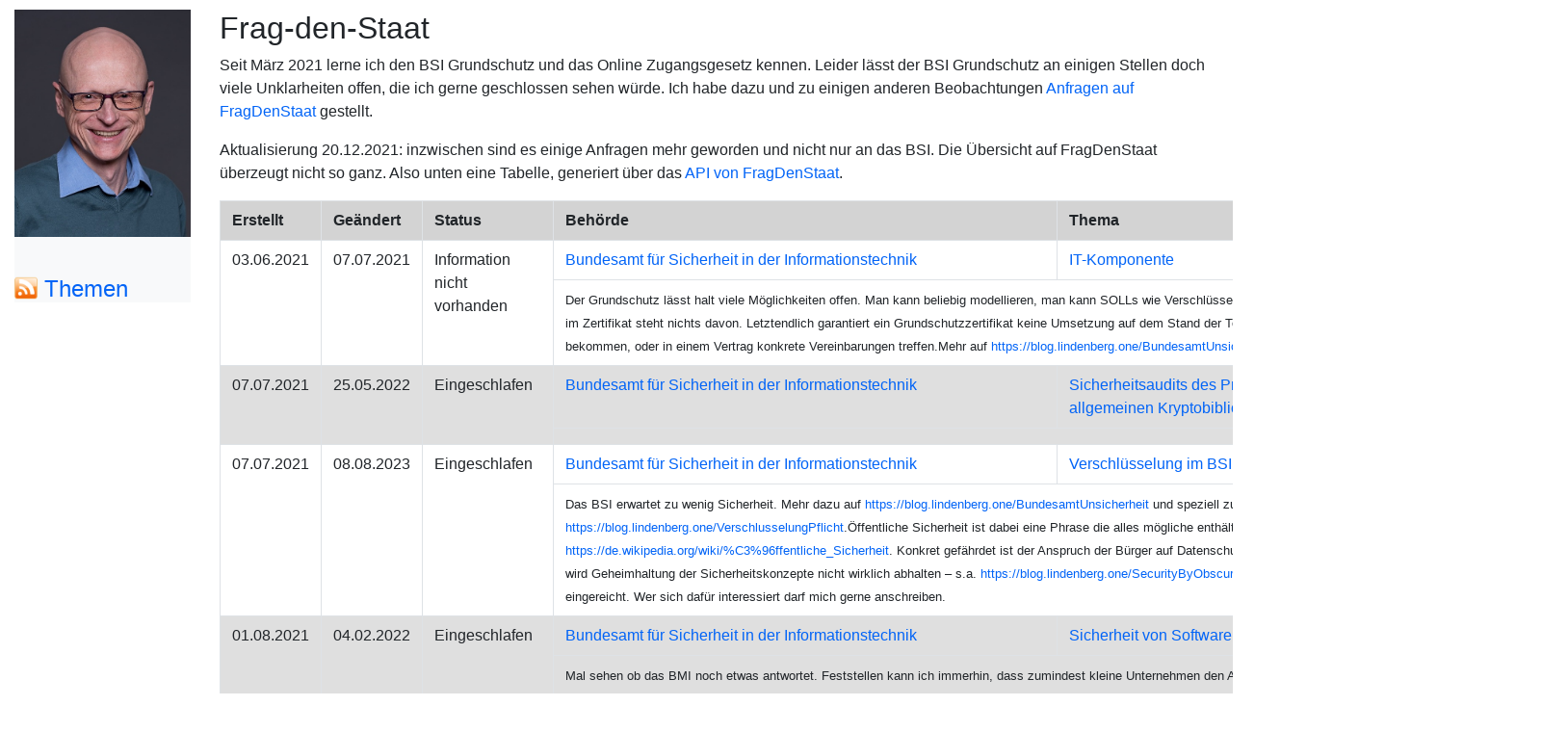

--- FILE ---
content_type: text/html; charset=utf-8
request_url: https://blog.lindenberg.one/FragDenStaat
body_size: 12629
content:
<!DOCTYPE HTML><html lang="de">    <head>        <title>Frag-den-Staat &ndash; Joachim Lindenberg &ndash; Trainer, Berater, und Journalist f&uuml;r Softwarearchitektur und -qualit&auml;t, Sicherheit und Datenschutz</title>        <meta name="author" content="Joachim Lindenberg">        <meta name="copyright" content="Joachim Lindenberg">        <meta name="keywords" content="">        <meta http-equiv="Content-Type" content="text/html; charset=utf-8">        <meta name="viewport" content="width=device-width, initial-scale=1">        <link rel="stylesheet" href="mimes/bootstrap461.min.css">        <link rel="stylesheet" href="mimes/styles.css?2405">        <link rel="alternate" href="https://blog.lindenberg.one/sitemap.rss" type="application/rss+xml" title="Abonnieren">        <link rel="shortcut icon" href="https://blog.lindenberg.one/mimes/favicon.ico">                                                <meta name="description" content="Seit M&auml;rz 2021 lerne ich den BSI Grundschutz und das Online Zugangsgesetz kennen. Leider l&auml;sst der BSI Grundschutz an einigen Stellen doch viele Unklarheiten offen, die ich gerne geschlossen sehen w&uuml;rde.    Ich habe dazu und zu einigen anderen Beobachtungen Anfragen auf FragDenStaat gestellt. ">                                    <meta property="og:type" content="website">            <meta property="og:url" content="https://blog.lindenberg.one/FragDenStaat">            <meta property="og:image" content="https://blog.lindenberg.one/mimes/joachim3.jpg">            <meta property="og:title" content="Frag-den-Staat">            <meta property="og:description" content="Seit M&auml;rz 2021 lerne ich den BSI Grundschutz und das Online Zugangsgesetz kennen. Leider l&auml;sst der BSI Grundschutz an einigen Stellen doch viele Unklarheiten offen, die ich gerne geschlossen sehen w&uuml;rde.    Ich habe dazu und zu einigen anderen Beobachtungen Anfragen auf FragDenStaat gestellt. ">                        <meta property="twitter:url" content="https://blog.lindenberg.one/FragDenStaat">            <meta property="twitter:title" content="Frag-den-Staat">            <meta property="twitter:description" content="Seit M&auml;rz 2021 lerne ich den BSI Grundschutz und das Online Zugangsgesetz kennen. Leider l&auml;sst der BSI Grundschutz an einigen Stellen doch viele Unklarheiten offen, die ich gerne geschlossen sehen w&uuml;rde.    Ich habe dazu und zu einigen anderen Beobachtungen Anfragen auf FragDenStaat gestellt. ">                            <script>            var SortOrder = 0;  // global        </script>        <script src="mimes/master.js"></script>    </head>    <body>                <div class="container-fluid">        <div class="row">             <div id="leftcolnav" class="col-sm-2"><div style="height:10px;">&nbsp;</div>        <div class="noprint  bg-light"><img src="mimes/joachim3.jpg" style="width:100%;" alt="Joachim Lindenberg">       <p><a class="sr-only sr-only-focusable" href="#main">Skip to main content</a>&nbsp;</p>      <h4><a href="https://blog.lindenberg.one/sitemap.rss"><img src="mimes/rss.png" title="RSS Feed" alt="Rss Feed" style="width:1em;height:1em;position:relative;bottom:2px;"></a> <a lang="de" hreflang="de" href="Themen">Themen</a></h4>          <img id="vgwort-metis" src="mimes/bw.jpg?r=none" width="1" height="1" alt="" style="display:none" referrerpolicy="no-referrer-when-downgrade" onload="vgok()" onerror="vgerror()">                  </div>            </div>     <div id="maincolcontent" class="col-sm-10"><div id="main" style="height:10px;">&nbsp;</div>                <main style="hyphens: auto;">    <h1 class="h2">Frag-den-Staat</h1>    <p>    Seit M&auml;rz 2021 lerne ich den BSI Grundschutz und das Online Zugangsgesetz kennen. Leider l&auml;sst der BSI Grundschutz an einigen Stellen doch viele Unklarheiten offen, die ich gerne geschlossen sehen w&uuml;rde.    Ich habe dazu und zu einigen anderen Beobachtungen <a href="https://fragdenstaat.de/profil/j.lindenberg">Anfragen auf FragDenStaat</a> gestellt.     <p></p>        Aktualisierung 20.12.2021: inzwischen sind es einige Anfragen mehr geworden und nicht nur an das BSI. Die &Uuml;bersicht auf FragDenStaat &uuml;berzeugt nicht so ganz. Also unten eine Tabelle, generiert &uuml;ber das <a href="https://fragdenstaat.de/api/">API von FragDenStaat</a>.    <p></p>                    <table class="table table-bordered table-striped4" lang="de"><tr><th>Erstellt</th><th>Ge&auml;ndert</th><th>Status</th><th>Beh&ouml;rde</th><th>Thema</th></tr><tr><td rowspan="2">03.06.2021</td><td rowspan="2">07.07.2021</td><td rowspan="2">Information nicht vorhanden</td><td><a href="https://fragdenstaat.de/behoerde/275/bundesamt-fur-sicherheit-in-der-informationstechnik/">Bundesamt f&uuml;r Sicherheit in der Informationstechnik</a></td><td><a href="https://fragdenstaat.de/anfrage/it-komponente/">IT-Komponente</a></td></tr><tr><td colspan="2"><small>Der Grundschutz lässt halt viele Möglichkeiten offen. Man kann beliebig modellieren, man kann SOLLs wie Verschl&uuml;sselung abwählen. Eine Begr&uuml;ndung wird zwar erwartet, aber im Zertifikat steht nichts davon. Letztendlich garantiert ein Grundschutzzertifikat keine Umsetzung auf dem Stand der Technik. Wie bei jedem Audit muss man den Bericht bekommen, oder in einem Vertrag konkrete Vereinbarungen treffen.Mehr auf <a href="https://blog.lindenberg.one/BundesamtUnsicherheit">https://blog.lindenberg.one/BundesamtUnsicherheit</a></small></td></tr><tr><td rowspan="2">07.07.2021</td><td rowspan="2">25.05.2022</td><td rowspan="2">Eingeschlafen</td><td><a href="https://fragdenstaat.de/behoerde/275/bundesamt-fur-sicherheit-in-der-informationstechnik/">Bundesamt f&uuml;r Sicherheit in der Informationstechnik</a></td><td><a href="https://fragdenstaat.de/anfrage/sicherheitsaudits-des-projekts-sichere-implementierung-einer-allgemeinen-kryptobibliothek-1413/">Sicherheitsaudits des Projekts "Sichere Implementierung einer allgemeinen Kryptobibliothek"</a></td></tr><tr><td colspan="2"><small></small></td></tr><tr><td rowspan="2">07.07.2021</td><td rowspan="2">08.08.2023</td><td rowspan="2">Eingeschlafen</td><td><a href="https://fragdenstaat.de/behoerde/275/bundesamt-fur-sicherheit-in-der-informationstechnik/">Bundesamt f&uuml;r Sicherheit in der Informationstechnik</a></td><td><a href="https://fragdenstaat.de/anfrage/verschlusselung-im-bsi-grundschutz/">Verschl&uuml;sselung im BSI Grundschutz?</a></td></tr><tr><td colspan="2"><small>Das BSI erwartet zu wenig Sicherheit. Mehr dazu auf <a href="https://blog.lindenberg.one/BundesamtUnsicherheit">https://blog.lindenberg.one/BundesamtUnsicherheit</a> und speziell zu Verschl&uuml;sselung auf <a href="https://blog.lindenberg.one/VerschlusselungPflicht">https://blog.lindenberg.one/VerschlusselungPflicht</a>.Öffentliche Sicherheit ist dabei eine Phrase die alles mögliche enthält &ndash; s.a. <a href="https://de.wikipedia.org/wiki/%C3%96ffentliche_Sicherheit">https://de.wikipedia.org/wiki/%C3%96ffentliche_Sicherheit</a>.  Konkret gefährdet ist der Anspruch der B&uuml;rger auf Datenschutz (EU Grundrechte-Charta Artikel 8). Einen Angreifer wird Geheimhaltung der Sicherheitskonzepte nicht wirklich abhalten &ndash; s.a. <a href="https://blog.lindenberg.one/SecurityByObscurity">https://blog.lindenberg.one/SecurityByObscurity</a>.Meine Beschwerde wurde abgelehnt, ich habe Klage eingereicht. Wer sich daf&uuml;r interessiert darf mich gerne anschreiben.</small></td></tr><tr><td rowspan="2">01.08.2021</td><td rowspan="2">04.02.2022</td><td rowspan="2">Eingeschlafen</td><td><a href="https://fragdenstaat.de/behoerde/275/bundesamt-fur-sicherheit-in-der-informationstechnik/">Bundesamt f&uuml;r Sicherheit in der Informationstechnik</a></td><td><a href="https://fragdenstaat.de/anfrage/sicherheit-von-software-und-systemen/">Sicherheit von Software und Systemen?</a></td></tr><tr><td colspan="2"><small>Mal sehen ob das BMI noch etwas antwortet. Feststellen kann ich immerhin, dass zumindest kleine Unternehmen den Anbietern ausgeliefert sind. Woher soll ein kleines Unternehmen die Expertise haben, zu beurteilen ob die eingesetzten Systeme oder die eingesetzte Software sicher ist. Die Auswahl findet meist &uuml;ber Funktionen statt, die f&uuml;r den Anwender wichtiger sind &ndash; und oft auch &uuml;ber den Preis.Dabei stelle ich immer wieder fest, dass der Stand der Technik ignoriert wird. Aber dazu muss man das Kleingedruckte von Verträgen lesen und Software selbst unter die Lupe nehmen. Wer kann das schon? Und welche Alternativen hat man, wenn man feststellt dass die meisten Auftragsverarbeitungsverträge oder Produktbeschreibungen sehr l&uuml;ckenhaft sind? </small></td></tr><tr><td rowspan="2">02.08.2021</td><td rowspan="2">10.02.2022</td><td rowspan="2">Information nicht vorhanden</td><td><a href="https://fragdenstaat.de/behoerde/48866/foderale-it-kooperation/">FITKO (Föderale IT-Kooperation) AöR</a></td><td><a href="https://fragdenstaat.de/anfrage/leitlinie-informationssicherheit-des-it-planungsrats/">Leitlinie Informationssicherheit des IT-Planungsrats</a></td></tr><tr><td colspan="2"><small></small></td></tr><tr><td rowspan="2">15.08.2021</td><td rowspan="2">09.06.2022</td><td rowspan="2">Eingeschlafen</td><td><a href="https://fragdenstaat.de/behoerde/619/kassenarztliche-bundesvereinigung/">Kassenärztliche Bundesvereinigung</a></td><td><a href="https://fragdenstaat.de/anfrage/it-sicherheitsrichtlinie-nach-sgb-v-75b/">IT-Sicherheitsrichtlinie nach SGB V §75b</a></td></tr><tr><td colspan="2"><small></small></td></tr><tr><td rowspan="2">04.09.2021</td><td rowspan="2">04.03.2022</td><td rowspan="2">Information nicht vorhanden</td><td><a href="https://fragdenstaat.de/behoerde/275/bundesamt-fur-sicherheit-in-der-informationstechnik/">Bundesamt f&uuml;r Sicherheit in der Informationstechnik</a></td><td><a href="https://fragdenstaat.de/anfrage/leitlinie-informationssicherheit-des-it-planungsrats-1/">Leitlinie Informationssicherheit des IT -Planungsrats</a></td></tr><tr><td colspan="2"><small>formal hat das BSI den Antrag abgelehnt, aber das ist sehe ich als Nebelkerze. Das BSI hat keine Informationen oder &ndash; meine Vermutung &ndash; will sie nicht herausgeben. Das ist leider ein Muster das ich in fast allen Anfragen an das BSI beobachte.Mehr dazu auf <a href="https://blog.lindenberg.one/BundesamtUnsicherheit">https://blog.lindenberg.one/BundesamtUnsicherheit</a>.</small></td></tr><tr><td rowspan="2">17.09.2021</td><td rowspan="2">31.01.2025</td><td rowspan="2">Eingeschlafen</td><td><a href="https://fragdenstaat.de/behoerde/87/bundesministerium-des-innern/">Bundesministerium des Innern</a></td><td><a href="https://fragdenstaat.de/anfrage/verwendung-von-youtube-im-blick-der-datenschutzkonvention-108-des-europarats/">Verwendung von YouTube im Blick der Datenschutzkonvention 108 des Europarats</a></td></tr><tr><td colspan="2"><small></small></td></tr><tr><td rowspan="2">18.09.2021</td><td rowspan="2">19.04.2022</td><td rowspan="2">Eingeschlafen</td><td><a href="https://fragdenstaat.de/behoerde/275/bundesamt-fur-sicherheit-in-der-informationstechnik/">Bundesamt f&uuml;r Sicherheit in der Informationstechnik</a></td><td><a href="https://fragdenstaat.de/anfrage/sichere-email-nach-bsi-tr-03108/">Sichere Email nach BSI TR-03108</a></td></tr><tr><td colspan="2"><small>Das BSI kann ganz offensichtlich keine klaren Empfehlungen geben und verbrennt damit Zeit und Geld aller die sich mit Sicherheit intensiv befassen wollen oder m&uuml;ssen. Mehr dazu auf <a href="https://blog.lindenberg.one/BundesamtUnsicherheit">https://blog.lindenberg.one/BundesamtUnsicherheit</a>.Speziell hier: widerspr&uuml;chliche Empfehlungen in Grundschutz und BSI TR 03108, keine Übernahme von Internet-Standards, so daß unklar bleibt welche Produkte geeignet sind, und Testanleitungen die unklar bleiben und offensichtlich nur selten praktiziert werden. So skaliert Sicherheit nicht. Das gefährdet unsere Grundrechte auf Privatheit (Artikel 7 EU-Grundrechtecharta) und Datenschutz (Artikel 8) &ndash; mehr dazu auf <a href="https://blog.lindenberg.one/AufsichtOhneOrientierung">https://blog.lindenberg.one/AufsichtOhneOrientierung</a>.</small></td></tr><tr><td rowspan="2">23.09.2021</td><td rowspan="2">08.10.2021</td><td rowspan="2">Information nicht vorhanden</td><td><a href="https://fragdenstaat.de/behoerde/275/bundesamt-fur-sicherheit-in-der-informationstechnik/">Bundesamt f&uuml;r Sicherheit in der Informationstechnik</a></td><td><a href="https://fragdenstaat.de/anfrage/bausteine-net21-und-net22-8021x-sicherheit/">Bausteine NET.2.1 und NET.2.2 &ndash; 802.1X Sicherheit</a></td></tr><tr><td colspan="2"><small>Grundschutz &ndash; leider kann man den erf&uuml;llen und doch unsicher sein. Das BSI tut nicht genug, Sicherheit zu unterst&uuml;tzen. Mehr zu 802.1X und Eduroam auf <a href="https://blog.lindenberg.one/BundesamtUnsicherheit">https://blog.lindenberg.one/BundesamtUnsicherheit</a>.</small></td></tr><tr><td rowspan="2">24.09.2021</td><td rowspan="2">13.02.2023</td><td rowspan="2">Teilweise erfolgreich</td><td><a href="https://fragdenstaat.de/behoerde/33197/konferenz-der-unabhangigen-datenschutzbehorden-des-bundes-und-der-lander/">Konferenz der unabhängigen Datenschutzbehörden des Bundes und der Länder</a></td><td><a href="https://fragdenstaat.de/anfrage/orientierungshilfe-emailverschlusselung-sichere-email-beim-bsi/">Orientierungshilfe Emailverschl&uuml;sselung &ndash; Sichere Email beim BSI?</a></td></tr><tr><td colspan="2"><small><a href="https://blog.lindenberg.one/AufsichtOhneOrientierung">https://blog.lindenberg.one/AufsichtOhneOrientierung</a></small></td></tr><tr><td rowspan="2">12.10.2021</td><td rowspan="2">20.07.2022</td><td rowspan="2">Eingeschlafen</td><td><a href="https://fragdenstaat.de/behoerde/8899/landesbeauftragter-fur-den-datenschutz/">Der Landesbeauftragte f&uuml;r den Datenschutz und die Informationsfreiheit Baden-W&uuml;rttemberg</a></td><td><a href="https://fragdenstaat.de/anfrage/verschlusselung-im-verwaltungsportal/">Verschl&uuml;sselung im Verwaltungsportal?</a></td></tr><tr><td colspan="2"><small>Es gibt keinen Grund f&uuml;r mich anzunehmen, dass Baden-W&uuml;rttemberg besser als die von Dataport betriebenen Nordländer sind &ndash; siehe <a href="https://blog.lindenberg.one/BeschwerdeDataport">https://blog.lindenberg.one/BeschwerdeDataport</a>. Auch das BSI gibt zu, man kann zertifiziert sein, aber unsicher. Dazu mehr auf <a href="https://blog.lindenberg.one/BundesamtUnsicherheit">https://blog.lindenberg.one/BundesamtUnsicherheit</a>. Wenn die Aufsicht nichts unternimmt, dann kann ich B&uuml;rgern nur raten, dem Staat keine Daten anzuvertrauen. Der LfDI BW hat sich bei all meinen Beschwerden und Anfragen &ndash; <a href="https://blog.lindenberg.one/BeschwerdenLfdiBw">https://blog.lindenberg.one/BeschwerdenLfdiBw</a> &ndash; nicht mit Ruhm bekleckert. Zwei Beschwerden laufen, die anderen d&uuml;mpeln vor sich hin.</small></td></tr><tr><td rowspan="2">11.11.2021</td><td rowspan="2">13.06.2022</td><td rowspan="2">Eingeschlafen</td><td><a href="https://fragdenstaat.de/behoerde/4617/landesbeauftragter-fur-den-datenschutz-rheinland-pfalz/">Landesbeauftragter f&uuml;r den Datenschutz und die Informationsfreiheit Rheinland-Pfalz</a></td><td><a href="https://fragdenstaat.de/anfrage/antrag-nach-dem-ltranspg-rlp-zu-40220365/">Antrag nach dem LTranspG RLP zu 4.02.20.365</a></td></tr><tr><td colspan="2"><small></small></td></tr><tr><td rowspan="2">23.11.2021</td><td rowspan="2">03.03.2022</td><td rowspan="2">Erfolgreich</td><td><a href="https://fragdenstaat.de/behoerde/33197/konferenz-der-unabhangigen-datenschutzbehorden-des-bundes-und-der-lander/">Konferenz der unabhängigen Datenschutzbehörden des Bundes und der Länder</a></td><td><a href="https://fragdenstaat.de/anfrage/artikel-32-dsgvo-dispositiv/">Artikel 32 DSGVO &ndash; Dispositiv?</a></td></tr><tr><td colspan="2"><small>Die Datenschutzkonferenz hat am 24.11.2021 beschlossen, dass ein Verzicht auf TOMs (Artikel 32) nur in Ausnahmefällen und auf ausdr&uuml;ckliche Initiative des Betroffenen erlaubt ist. Jede formularmäßige Verwendung d&uuml;rfte damit ausscheiden.</small></td></tr><tr><td rowspan="2">26.11.2021</td><td rowspan="2">14.04.2022</td><td rowspan="2">Eingeschlafen</td><td><a href="https://fragdenstaat.de/behoerde/120/bundesrechtsanwaltskammer/">Bundesrechtsanwaltskammer</a></td><td><a href="https://fragdenstaat.de/anfrage/verzicht-auf-toms-insbesondere-verschlusselung-brao-2/">Verzicht auf TOMs, insbesondere Verschl&uuml;sselung &ndash; BRAO §2?</a></td></tr><tr><td colspan="2"><small>Die Anwälte erlauben sich, Artikel 32 DSGVO zu ignorieren, und der BfDI unternimmt nichts. Mehr auf <a href="https://blog.lindenberg.one/EmailsicherheitAnwalte">https://blog.lindenberg.one/EmailsicherheitAnwalte</a> und <a href="https://blog.lindenberg.one/AufsichtOhneOrientierung">https://blog.lindenberg.one/AufsichtOhneOrientierung</a>.</small></td></tr><tr><td rowspan="2">08.12.2021</td><td rowspan="2">09.09.2022</td><td rowspan="2">Eingeschlafen</td><td><a href="https://fragdenstaat.de/behoerde/33197/konferenz-der-unabhangigen-datenschutzbehorden-des-bundes-und-der-lander/">Konferenz der unabhängigen Datenschutzbehörden des Bundes und der Länder</a></td><td><a href="https://fragdenstaat.de/anfrage/auftragsverarbeitung-bei-email/">Auftragsverarbeitung bei Email?</a></td></tr><tr><td colspan="2"><small>Der BfDI hat also keine Unterlagen zur Auftragsverarbeitung bei Email die er nach dem IFG herausgeben kann. Aber er ist m.W. auch zuständig f&uuml;r die Beratung, mal sehen ob da etwas kommt. Oder vielleicht aus Baden-W&uuml;rttemberg? Die haben bisher auch nicht reagiert (<a href="https://blog.lindenberg.one/BeschwerdenLfdiBw">https://blog.lindenberg.one/BeschwerdenLfdiBw</a>).Weitere Informationen auf <a href="https://blog.lindenberg.one/AuftragsverarbeitungEmail">https://blog.lindenberg.one/AuftragsverarbeitungEmail</a> und <a href="https://blog.lindenberg.one/AufsichtOhneOrientierung">https://blog.lindenberg.one/AufsichtOhneOrientierung</a>.</small></td></tr><tr><td rowspan="2">18.12.2021</td><td rowspan="2">11.06.2022</td><td rowspan="2">Eingeschlafen</td><td><a href="https://fragdenstaat.de/behoerde/99/bundesnetzagentur/">Bundesnetzagentur</a></td><td><a href="https://fragdenstaat.de/anfrage/offentlich-zugangliche-telekommunikationsdienste/">öffentlich zugängliche Telekommunikationsdienste?</a></td></tr><tr><td colspan="2"><small>Diese Anfrage ist Teil von <a href="https://blog.lindenberg.one/AufsichtOhneOrientierung">https://blog.lindenberg.one/AufsichtOhneOrientierung</a>. Über ein Jahr nach Inkrafttreten des neuen TTDSG und TKG ist immer noch nicht klar, wer wieviel Sicherheit gewährleisten soll.</small></td></tr><tr><td rowspan="2">18.12.2021</td><td rowspan="2">03.07.2024</td><td rowspan="2">Eingeschlafen</td><td><a href="https://fragdenstaat.de/behoerde/99/bundesnetzagentur/">Bundesnetzagentur</a></td><td><a href="https://fragdenstaat.de/anfrage/schutzmanahmen-und-sicherheitsanforderungen-in-tkg-165ff/">Schutzmaßnahmen und Sicherheitsanforderungen in TKG §§165ff</a></td></tr><tr><td colspan="2"><small>Diese Anfrage ist Teil von <a href="https://blog.lindenberg.one/AufsichtOhneOrientierung">https://blog.lindenberg.one/AufsichtOhneOrientierung</a>. Über ein Jahr nach Inkrafttreten des neuen TTDSG und TKG ist immer noch nicht klar, wer wieviel Sicherheit gewährleisten soll.</small></td></tr><tr><td rowspan="2">07.02.2022</td><td rowspan="2">24.05.2022</td><td rowspan="2">Eingeschlafen</td><td><a href="https://fragdenstaat.de/behoerde/275/bundesamt-fur-sicherheit-in-der-informationstechnik/">Bundesamt f&uuml;r Sicherheit in der Informationstechnik</a></td><td><a href="https://fragdenstaat.de/anfrage/pgpsmime-vs-rfc-7672-und-dkim/">PGP/S/MIME vs RFC 7672 und DKIM?</a></td></tr><tr><td colspan="2"><small>Das BSI hat anscheinend keine (Er-)Kenntnisse, wie leider an so vielen anderen Stellen auch. Allen die hier vorbeilesen oder folgen daher zum Lesen empfohlen, vom speziellen (PGP) zum allgemeineren:<a href="https://blog.lindenberg.one/VergleichRfc7672PgpSmime">https://blog.lindenberg.one/VergleichRfc7672PgpSmime</a><a href="https://blog.lindenberg.one/AufsichtOhneOrientierung">https://blog.lindenberg.one/AufsichtOhneOrientierung</a><a href="https://blog.lindenberg.one/BundesamtUnsicherheit">https://blog.lindenberg.one/BundesamtUnsicherheit</a>und nat&uuml;rlich freue ich mich auch &uuml;ber Feedback und Diskussionen.</small></td></tr><tr><td rowspan="2">15.02.2022</td><td rowspan="2">11.05.2022</td><td rowspan="2">Eingeschlafen</td><td><a href="https://fragdenstaat.de/behoerde/275/bundesamt-fur-sicherheit-in-der-informationstechnik/">Bundesamt f&uuml;r Sicherheit in der Informationstechnik</a></td><td><a href="https://fragdenstaat.de/anfrage/schwachstelle-vs-fehlende-unterstutzung-von-best-practices/">Schwachstelle vs. fehlende Unterst&uuml;tzung von Best Practices</a></td></tr><tr><td colspan="2"><small>Das BSI hat anscheinend keine (Er-)Kenntnisse, wie leider an so vielen anderen Stellen auch. Allen die hier vorbeilesen oder folgen daher zum Lesen empfohlen, vom speziellen (PGP) zum allgemeineren:<a href="https://blog.lindenberg.one/VergleichRfc7672PgpSmime">https://blog.lindenberg.one/VergleichRfc7672PgpSmime</a><a href="https://blog.lindenberg.one/BundesamtUnsicherheit">https://blog.lindenberg.one/BundesamtUnsicherheit</a>und nat&uuml;rlich freue ich mich auch &uuml;ber Feedback und Diskussionen.</small></td></tr><tr><td rowspan="2">19.02.2022</td><td rowspan="2">21.06.2022</td><td rowspan="2">Eingeschlafen</td><td><a href="https://fragdenstaat.de/behoerde/99/bundesnetzagentur/">Bundesnetzagentur</a></td><td><a href="https://fragdenstaat.de/anfrage/fernmeldegeheimnis-und-email-anbieter/">Fernmeldegeheimnis und Email-Anbieter?</a></td></tr><tr><td colspan="2"><small>Diese Anfrage ist Teil von <a href="https://blog.lindenberg.one/AufsichtOhneOrientierung">https://blog.lindenberg.one/AufsichtOhneOrientierung</a>. Über ein Jahr nach Inkrafttreten des neuen TTDSG und TKG ist immer noch nicht klar, wer wieviel Sicherheit gewährleisten soll.</small></td></tr><tr><td rowspan="2">04.03.2022</td><td rowspan="2">27.05.2022</td><td rowspan="2">Eingeschlafen</td><td><a href="https://fragdenstaat.de/behoerde/7458/landesbeauftragter-fur-den-datenschutz-sachsen-anhalt/">Landesbeauftragter f&uuml;r den Datenschutz Sachsen-Anhalt</a></td><td><a href="https://fragdenstaat.de/anfrage/die-kleinen-hangt-man-die-groen-lasst-man-laufen/">Die kleinen hängt man, die großen lässt man laufen?</a></td></tr><tr><td colspan="2"><small></small></td></tr><tr><td rowspan="2">07.03.2022</td><td rowspan="2">24.11.2022</td><td rowspan="2">Eingeschlafen</td><td><a href="https://fragdenstaat.de/behoerde/275/bundesamt-fur-sicherheit-in-der-informationstechnik/">Bundesamt f&uuml;r Sicherheit in der Informationstechnik</a></td><td><a href="https://fragdenstaat.de/anfrage/it-sicherheitskongress-programmkommittee-auswahl-von-beitragen-etc/">IT-Sicherheitskongress &ndash; Programmkommittee, Auswahl von Beiträgen, etc.?</a></td></tr><tr><td colspan="2"><small></small></td></tr><tr><td rowspan="2">24.03.2022</td><td rowspan="2">27.03.2022</td><td rowspan="2">Zur&uuml;ckgezogen</td><td><a href="https://fragdenstaat.de/behoerde/96/bundesministerium-fur-wirtschaft-und-klimaschutz/">Bundesministerium f&uuml;r Wirtschaft und Energie</a></td><td><a href="https://fragdenstaat.de/anfrage/stand-des-regierungsvorhabens-whistleblower-gesetz/">Stand des Regierungsvorhabens „Whistleblower-Gesetz“</a></td></tr><tr><td colspan="2"><small></small></td></tr><tr><td rowspan="2">24.03.2022</td><td rowspan="2">26.04.2022</td><td rowspan="2">Eingeschlafen</td><td><a href="https://fragdenstaat.de/behoerde/99/bundesnetzagentur/">Bundesnetzagentur</a></td><td><a href="https://fragdenstaat.de/anfrage/breitbandmessung-messkampagne/">Breitbandmessung &ndash; Messkampagne?</a></td></tr><tr><td colspan="2"><small>Stabiles, dauerhaft verf&uuml;gbares Internet ist wichtiger als maximale Bandbreite. Aber genau da versagt die von der Bundesnetzagentur in Auftrag gegebene Software. Mehr auf <a href="https://blog.lindenberg.one/VodafoneKabelGate">https://blog.lindenberg.one/VodafoneKabelGate</a>.</small></td></tr><tr><td rowspan="2">27.03.2022</td><td rowspan="2">26.04.2022</td><td rowspan="2">Eingeschlafen</td><td><a href="https://fragdenstaat.de/behoerde/85/bundesministerium-der-justiz/">Bundesministerium der Justiz und f&uuml;r Verbraucherschutz</a></td><td><a href="https://fragdenstaat.de/anfrage/stand-des-regierungsvorhabens-whistleblower-gesetz-1/">Stand des Regierungsvorhabens „Whistleblower-Gesetz“</a></td></tr><tr><td colspan="2"><small>Ich betrachte das zumindest vorläufig als "Information nicht vorhanden", denn das Bundesamt f&uuml;r Justiz hat meine Anfrage <a href="https://fragdenstaat.de/anfrage/externe-meldestelle">https://fragdenstaat.de/anfrage/externe-meldestelle</a>/ noch nicht beantwortet, und in meiner Anfrage habe ich nach bereits aktiven Meldestellen gefragt.Die Zwischenfrage nach B&uuml;rgerfrage werde ich nochmal separat stellen.</small></td></tr><tr><td rowspan="2">28.03.2022</td><td rowspan="2">21.06.2022</td><td rowspan="2">Abgelehnt</td><td><a href="https://fragdenstaat.de/behoerde/87/bundesministerium-des-innern/">Bundesministerium des Innern</a></td><td><a href="https://fragdenstaat.de/anfrage/stand-des-regierungsvorhabens-recht-auf-verschlusselung-1/">Stand des Regierungsvorhabens „Recht auf Verschl&uuml;sselung“</a></td></tr><tr><td colspan="2"><small>eigentlich traurig, Mitarbeiter unserer Behörden können nicht lesen. Ich habe nicht nach Entw&uuml;rfen gefragt sondern nach Evaluierungen warum man ein neues Recht braucht. Diese Bedarfs-Evaluierungen fallen in meinen Augen nicht unter IFG §4.</small></td></tr><tr><td rowspan="2">28.03.2022</td><td rowspan="2">08.04.2022</td><td rowspan="2">Eingeschlafen</td><td><a href="https://fragdenstaat.de/behoerde/87/bundesministerium-des-innern/">Bundesministerium des Innern</a></td><td><a href="https://fragdenstaat.de/anfrage/stand-des-regierungsvorhabens-starkung-des-bsi-1/">Stand des Regierungsvorhabens „Stärkung des BSI“</a></td></tr><tr><td colspan="2"><small></small></td></tr><tr><td rowspan="2">28.03.2022</td><td rowspan="2">23.01.2023</td><td rowspan="2">Abgelehnt</td><td><a href="https://fragdenstaat.de/behoerde/654/kraftfahrt-bundesamt/">Kraftfahrt-Bundesamt</a></td><td><a href="https://fragdenstaat.de/anfrage/beschwerde-dataport/">Beschwerde Dataport</a></td></tr><tr><td colspan="2"><small>Sicherheit und Datenschutz im öffentlichen Bereich wird nicht so ernst genommen, denn §43 Abs. 3 BDSG sieht keine Strafen vor. Warum also die Gesetze einhalten? Leider sieht auch die Aufsicht ganz &uuml;berwiegend weg. Mehr Informationen auf <a href="https://blog.lindenberg.one/BeschwerdeDataport">https://blog.lindenberg.one/BeschwerdeDataport</a>.</small></td></tr><tr><td rowspan="2">28.03.2022</td><td rowspan="2">13.05.2022</td><td rowspan="2">Eingeschlafen</td><td><a href="https://fragdenstaat.de/behoerde/3997/der-hamburgische-beauftragte-fur-datenschutz-und-informationsfreiheit/">Der Hamburgische Beauftragte f&uuml;r Datenschutz und Informationsfreiheit</a></td><td><a href="https://fragdenstaat.de/anfrage/beschwerde-dataport-1/">Beschwerde Dataport</a></td></tr><tr><td colspan="2"><small>Sicherheit und Datenschutz im öffentlichen Bereich wird nicht so ernst genommen, denn §43 Abs. 3 BDSG sieht keine Strafen vor. Warum also die Gesetze einhalten? Leider sieht auch die Aufsicht ganz &uuml;berwiegend weg. Mehr Informationen auf <a href="https://blog.lindenberg.one/BeschwerdeDataport">https://blog.lindenberg.one/BeschwerdeDataport</a>.</small></td></tr><tr><td rowspan="2">28.03.2022</td><td rowspan="2">20.04.2022</td><td rowspan="2">Eingeschlafen</td><td><a href="https://fragdenstaat.de/behoerde/7458/landesbeauftragter-fur-den-datenschutz-sachsen-anhalt/">Landesbeauftragter f&uuml;r den Datenschutz Sachsen-Anhalt</a></td><td><a href="https://fragdenstaat.de/anfrage/beschwerde-dataport-2/">Beschwerde Dataport</a></td></tr><tr><td colspan="2"><small>Sicherheit und Datenschutz im öffentlichen Bereich wird nicht so ernst genommen, denn §43 Abs. 3 BDSG sieht keine Strafen vor. Warum also die Gesetze einhalten? Leider sieht auch die Aufsicht ganz &uuml;berwiegend weg. Mehr Informationen auf <a href="https://blog.lindenberg.one/BeschwerdeDataport">https://blog.lindenberg.one/BeschwerdeDataport</a>.</small></td></tr><tr><td rowspan="2">28.03.2022</td><td rowspan="2">05.04.2022</td><td rowspan="2">Eingeschlafen</td><td><a href="https://fragdenstaat.de/behoerde/6668/die-landesbeauftragte-fur-datenschutz-und-informationsfreiheit-bremen/">Die Landesbeauftragte f&uuml;r Datenschutz und Informationsfreiheit Bremen</a></td><td><a href="https://fragdenstaat.de/anfrage/beschwerde-dataport-3/">Beschwerde Dataport</a></td></tr><tr><td colspan="2"><small>Sicherheit und Datenschutz im öffentlichen Bereich wird nicht so ernst genommen, denn §43 Abs. 3 BDSG sieht keine Strafen vor. Warum also die Gesetze einhalten? Leider sieht auch die Aufsicht ganz &uuml;berwiegend weg. Mehr Informationen auf <a href="https://blog.lindenberg.one/BeschwerdeDataport">https://blog.lindenberg.one/BeschwerdeDataport</a>.</small></td></tr><tr><td rowspan="2">28.03.2022</td><td rowspan="2">07.05.2022</td><td rowspan="2">Eingeschlafen</td><td><a href="https://fragdenstaat.de/behoerde/12885/die-landesbeauftragte-fur-den-datenschutz-niedersachsen/">Der Landesbeauftragte f&uuml;r den Datenschutz Niedersachsen</a></td><td><a href="https://fragdenstaat.de/anfrage/beschwerde-dataport-4/">Beschwerde Dataport</a></td></tr><tr><td colspan="2"><small>Sicherheit und Datenschutz im öffentlichen Bereich wird nicht so ernst genommen, denn §43 Abs. 3 BDSG sieht keine Strafen vor. Warum also die Gesetze einhalten? Leider sieht auch die Aufsicht ganz &uuml;berwiegend weg. Mehr Informationen auf <a href="https://blog.lindenberg.one/BeschwerdeDataport">https://blog.lindenberg.one/BeschwerdeDataport</a>.</small></td></tr><tr><td rowspan="2">28.03.2022</td><td rowspan="2">07.04.2022</td><td rowspan="2">Eingeschlafen</td><td><a href="https://fragdenstaat.de/behoerde/5062/der-landesbeauftragte-fur-datenschutz-und-informationsfreiheit-mecklenburg-vorpommern/">Der Landesbeauftragte f&uuml;r Datenschutz und Informationsfreiheit Mecklenburg-Vorpommern</a></td><td><a href="https://fragdenstaat.de/anfrage/beschwerde-dataport-5/">Beschwerde Dataport</a></td></tr><tr><td colspan="2"><small>Sicherheit und Datenschutz im öffentlichen Bereich wird nicht so ernst genommen, denn §43 Abs. 3 BDSG sieht keine Strafen vor. Warum also die Gesetze einhalten? Leider sieht auch die Aufsicht ganz &uuml;berwiegend weg. Mehr Informationen auf <a href="https://blog.lindenberg.one/BeschwerdeDataport">https://blog.lindenberg.one/BeschwerdeDataport</a>.</small></td></tr><tr><td rowspan="2">30.03.2022</td><td rowspan="2">30.03.2022</td><td rowspan="2">Eingeschlafen</td><td><a href="https://fragdenstaat.de/behoerde/99/bundesnetzagentur/">Bundesnetzagentur</a></td><td><a href="https://fragdenstaat.de/anfrage/internetausfall-wahrenddurch-messkampagne/">Internetausfall während/durch Messkampagne</a></td></tr><tr><td colspan="2"><small>Stabiles, dauerhaft verf&uuml;gbares Internet ist wichtiger als maximale Bandbreite. Aber genau da versagt die von der Bundesnetzagentur in Auftrag gegebene Software. Mehr auf <a href="https://blog.lindenberg.one/VodafoneKabelGate">https://blog.lindenberg.one/VodafoneKabelGate</a>.</small></td></tr><tr><td rowspan="2">30.03.2022</td><td rowspan="2">31.03.2022</td><td rowspan="2">Eingeschlafen</td><td><a href="https://fragdenstaat.de/behoerde/99/bundesnetzagentur/">Bundesnetzagentur</a></td><td><a href="https://fragdenstaat.de/anfrage/geschwindigkeit-wichtiger-als-verfugbarkeit/">Geschwindigkeit wichtiger als Verf&uuml;gbarkeit?</a></td></tr><tr><td colspan="2"><small>Stabiles, dauerhaft verf&uuml;gbares Internet ist wichtiger als maximale Bandbreite. Aber genau da versagt die von der Bundesnetzagentur in Auftrag gegebene Software. Mehr auf <a href="https://blog.lindenberg.one/VodafoneKabelGate">https://blog.lindenberg.one/VodafoneKabelGate</a>.</small></td></tr><tr><td rowspan="2">30.03.2022</td><td rowspan="2">05.04.2022</td><td rowspan="2">Information nicht vorhanden</td><td><a href="https://fragdenstaat.de/behoerde/8899/landesbeauftragter-fur-den-datenschutz/">Der Landesbeauftragte f&uuml;r den Datenschutz und die Informationsfreiheit Baden-W&uuml;rttemberg</a></td><td><a href="https://fragdenstaat.de/anfrage/finanzierung-des-lfdi-abweisung-von-beschwerdenhinweisen/">Finanzierung des LfDI, Abweisung von Beschwerden/Hinweisen</a></td></tr><tr><td colspan="2"><small></small></td></tr><tr><td rowspan="2">31.03.2022</td><td rowspan="2">06.04.2022</td><td rowspan="2">Erfolgreich</td><td><a href="https://fragdenstaat.de/behoerde/285/bundesanstalt-fur-finanzdienstleistungsaufsicht/">Bundesanstalt f&uuml;r Finanzdienstleistungsaufsicht</a></td><td><a href="https://fragdenstaat.de/anfrage/whistleblower-auerhalb-banken-und-versicherungen/">Whistleblower außerhalb Banken und Versicherungen?</a></td></tr><tr><td colspan="2"><small></small></td></tr><tr><td rowspan="2">21.04.2022</td><td rowspan="2">09.05.2022</td><td rowspan="2">Abgelehnt</td><td><a href="https://fragdenstaat.de/behoerde/270/bundesamt-fur-justiz/">Bundesamt f&uuml;r Justiz</a></td><td><a href="https://fragdenstaat.de/anfrage/externe-meldestelle/">Externe Meldestelle</a></td></tr><tr><td colspan="2"><small></small></td></tr><tr><td rowspan="2">26.04.2022</td><td rowspan="2">11.05.2022</td><td rowspan="2">Eingeschlafen</td><td><a href="https://fragdenstaat.de/behoerde/85/bundesministerium-der-justiz/">Bundesministerium der Justiz und f&uuml;r Verbraucherschutz</a></td><td><a href="https://fragdenstaat.de/anfrage/burgeranfrage-vs-anfrage-nach-informationsfreiheits-bzw-transparenzgesetzen/">B&uuml;rgeranfrage vs. Anfrage nach Informationsfreiheits- bzw. Transparenzgesetzen</a></td></tr><tr><td colspan="2"><small></small></td></tr><tr><td rowspan="2">04.05.2022</td><td rowspan="2">24.06.2022</td><td rowspan="2">Information nicht vorhanden</td><td><a href="https://fragdenstaat.de/behoerde/7219/ministerium-fur-energiewende-landwirtschaft-umwelt-und-landliche-raume-des-landes-schleswig-holstein/">Ministerium f&uuml;r Energiewende, Klimaschutz, Umwelt und Natur</a></td><td><a href="https://fragdenstaat.de/anfrage/interview-von-herrn-albrecht/">Interview von Herrn Albrecht ?</a></td></tr><tr><td colspan="2"><small></small></td></tr><tr><td rowspan="2">09.05.2022</td><td rowspan="2">04.10.2022</td><td rowspan="2">Eingeschlafen</td><td><a href="https://fragdenstaat.de/behoerde/305/bundesbeauftragter-fur-den-datenschutz-und-die-informationsfreiheit/">Die Bundesbeauftragte f&uuml;r den Datenschutz und die Informationsfreiheit</a></td><td><a href="https://fragdenstaat.de/anfrage/verhaltensregeln-fuer-notare-ohne-verschluesselung-von-emails/">Verhaltensregeln f&uuml;r Notare &ndash; ohne Verschl&uuml;sselung von Emails?</a></td></tr><tr><td colspan="2"><small>Ist halt peinlich f&uuml;r den Bundesbeauftragten f&uuml;r den Datenschutz und die Informationsfreiheit: er fordert Verschl&uuml;sselung wenn es selbstverständlich ist oder wo man die Forderung nicht selbst durchsetzen muss. Aber warum die Webseite aber nicht Emails verschl&uuml;sselt werden sollen &ndash; das möchte ich schon gerne wissen.Siehe auch <a href="https://blog.lindenberg.one/AufsichtOhneOrientierung">https://blog.lindenberg.one/AufsichtOhneOrientierung</a> die Anfragen dort.</small></td></tr><tr><td rowspan="2">23.06.2022</td><td rowspan="2">14.07.2022</td><td rowspan="2">Information nicht vorhanden</td><td><a href="https://fragdenstaat.de/behoerde/9924/hessisches-kultusministerium/">Hessisches Ministerium f&uuml;r Kultus, Bildung und Chancen</a></td><td><a href="https://fragdenstaat.de/anfrage/zoom-auftragsverbeiter/">Zoom Auftragsverbeiter?</a></td></tr><tr><td colspan="2"><small></small></td></tr><tr><td rowspan="2">14.07.2022</td><td rowspan="2">03.08.2022</td><td rowspan="2">Eingeschlafen</td><td><a href="https://fragdenstaat.de/behoerde/33197/konferenz-der-unabhangigen-datenschutzbehorden-des-bundes-und-der-lander/">Konferenz der unabhängigen Datenschutzbehörden des Bundes und der Länder</a></td><td><a href="https://fragdenstaat.de/anfrage/auskunft-nach-artikel-15-dsgvo-nervige-dauerbrenner/">Auskunft nach Artikel 15 DSGVO &ndash; nervige Dauerbrenner??</a></td></tr><tr><td colspan="2"><small>Bei Auskunftsanfragen erlebe ich immer wieder die gleichen Probleme: die Frage nach einer Kopie des Personalausweises, nach PGP-Schl&uuml;sseln (lehne ich ab), und Papier statt einer elektronischen Auskunft. Nicht dass jede Auskunft frei von diesen Problemen wäre, aber eine klare Aussage der DSK wäre w&uuml;nschenswert. Mehr dazu auf <a href="https://blog.lindenberg.one/AuskunftInhalte">https://blog.lindenberg.one/AuskunftInhalte</a>.</small></td></tr><tr><td rowspan="2">20.07.2022</td><td rowspan="2">26.08.2022</td><td rowspan="2">Eingeschlafen</td><td><a href="https://fragdenstaat.de/behoerde/9933/hessisches-ministerium-fur-wissenschaft-und-kunst/">Hessisches Ministerium f&uuml;r Wissenschaft und Forschung, Kunst und Kultur</a></td><td><a href="https://fragdenstaat.de/anfrage/zoom-auftragsverbeiter-1/">Zoom Auftragsverbeiter?</a></td></tr><tr><td colspan="2"><small></small></td></tr><tr><td rowspan="2">02.08.2022</td><td rowspan="2">28.10.2022</td><td rowspan="2">Abgelehnt</td><td><a href="https://fragdenstaat.de/behoerde/11194/bayerisches-landesamt-fur-datenschutzaufsicht/">Bayerisches Landesamt f&uuml;r Datenschutzaufsicht</a></td><td><a href="https://fragdenstaat.de/anfrage/beschwerde-idnow-aktenzeichen-lda-1085-1-5176-22-f/">Beschwerde IDnow &ndash; Aktenzeichen LDA-1085.1-5176/22-F</a></td></tr><tr><td colspan="2"><small></small></td></tr><tr><td rowspan="2">02.08.2022</td><td rowspan="2">06.02.2023</td><td rowspan="2">Eingeschlafen</td><td><a href="https://fragdenstaat.de/behoerde/285/bundesanstalt-fur-finanzdienstleistungsaufsicht/">Bundesanstalt f&uuml;r Finanzdienstleistungsaufsicht</a></td><td><a href="https://fragdenstaat.de/anfrage/anbieter-von-identitaetspruefungen/">Anbieter von Identitätspr&uuml;fungen</a></td></tr><tr><td colspan="2"><small></small></td></tr><tr><td rowspan="2">04.08.2022</td><td rowspan="2">23.02.2023</td><td rowspan="2">Eingeschlafen</td><td><a href="https://fragdenstaat.de/behoerde/9957/universitat-kassel/">Universität Kassel</a></td><td><a href="https://fragdenstaat.de/anfrage/auftragsverarbeitung-zoom-hessisches-model/">Auftragsverarbeitung Zoom &ndash; "Hessisches Model"</a></td></tr><tr><td colspan="2"><small></small></td></tr><tr><td rowspan="2">22.11.2022</td><td rowspan="2">17.03.2023</td><td rowspan="2">Erfolgreich</td><td><a href="https://fragdenstaat.de/behoerde/3830/die-berliner-beauftragte-fur-datenschutz-und-informationsfreiheit/">Die Berliner Beauftragte f&uuml;r Datenschutz und Informationsfreiheit</a></td><td><a href="https://fragdenstaat.de/anfrage/sachstandsbericht-zur-anpassung-des-onlinezugangsgesetzes/">Sachstandsbericht zur Anpassung des Onlinezugangsgesetzes</a></td></tr><tr><td colspan="2"><small>Diese Anfrage entstand im Nachgang von <a href="https://blog.lindenberg.one/PortalBeschwerdenAuskunft">https://blog.lindenberg.one/PortalBeschwerdenAuskunft</a> &ndash; die Aufsichten ignorieren Beschwerden, wimmeln sie ab, oder verfolgen sie nur in Zeitlupe. Will man mittels Auskunft und Akteneinsicht genauer hinsehen, versucht man das mit Kreativität zu behindern.</small></td></tr><tr><td rowspan="2">22.11.2022</td><td rowspan="2">13.02.2023</td><td rowspan="2">Information nicht vorhanden</td><td><a href="https://fragdenstaat.de/behoerde/87/bundesministerium-des-innern/">Bundesministerium des Innern</a></td><td><a href="https://fragdenstaat.de/anfrage/sachstandsbericht-zur-anpassung-des-onlinezugangsgesetzes-1/">Sachstandsbericht zur Anpassung des Onlinezugangsgesetzes</a></td></tr><tr><td colspan="2"><small>Diese Anfrage entstand im Nachgang von <a href="https://blog.lindenberg.one/PortalBeschwerdenAuskunft">https://blog.lindenberg.one/PortalBeschwerdenAuskunft</a> &ndash; die Aufsichten ignorieren Beschwerden, wimmeln sie ab, oder verfolgen sie nur in Zeitlupe. Will man mittels Auskunft und Akteneinsicht genauer hinsehen, versucht man das mit Kreativität zu behindern.</small></td></tr><tr><td rowspan="2">22.11.2022</td><td rowspan="2">28.03.2023</td><td rowspan="2">Erfolgreich</td><td><a href="https://fragdenstaat.de/behoerde/305/bundesbeauftragter-fur-den-datenschutz-und-die-informationsfreiheit/">Die Bundesbeauftragte f&uuml;r den Datenschutz und die Informationsfreiheit</a></td><td><a href="https://fragdenstaat.de/anfrage/sachstandsbericht-zur-anpassung-des-onlinezugangsgesetzes-2/">Sachstandsbericht zur Anpassung des Onlinezugangsgesetzes</a></td></tr><tr><td colspan="2"><small>Diese Anfrage entstand im Nachgang von <a href="https://blog.lindenberg.one/PortalBeschwerdenAuskunft">https://blog.lindenberg.one/PortalBeschwerdenAuskunft</a> &ndash; die Aufsichten ignorieren Beschwerden, wimmeln sie ab, oder verfolgen sie nur in Zeitlupe. Will man mittels Auskunft und Akteneinsicht genauer hinsehen, versucht man das mit Kreativität zu behindern.</small></td></tr><tr><td rowspan="2">14.01.2023</td><td rowspan="2">31.01.2023</td><td rowspan="2">Eingeschlafen</td><td><a href="https://fragdenstaat.de/behoerde/4012/landesbetrieb-verkehr/">Landesbetrieb Verkehr</a></td><td><a href="https://fragdenstaat.de/anfrage/genaue-gruende/">Genaue Gr&uuml;nde</a></td></tr><tr><td colspan="2"><small>Sicherheit und Datenschutz im öffentlichen Bereich wird nicht so ernst genommen, denn §43 Abs. 3 BDSG sieht keine Strafen vor. Warum also die Gesetze einhalten? Leider sieht auch die Aufsicht ganz &uuml;berwiegend weg. Mehr Informationen auf <a href="https://blog.lindenberg.one/BeschwerdeDataport">https://blog.lindenberg.one/BeschwerdeDataport</a>.</small></td></tr><tr><td rowspan="2">14.03.2023</td><td rowspan="2">14.03.2023</td><td rowspan="2">Eingeschlafen</td><td><a href="https://fragdenstaat.de/behoerde/8976/ministerium-fur-kultus-jugend-und-sport-baden-wurttemberg/">Ministerium f&uuml;r Kultus, Jugend und Sport Baden-W&uuml;rttemberg</a></td><td><a href="https://fragdenstaat.de/anfrage/nutzung-privater-geraete-und-auftragsverarbeitung-durch-lehrer/">Nutzung privater Geräte und Auftragsverarbeitung durch Lehrer?</a></td></tr><tr><td colspan="2"><small></small></td></tr><tr><td rowspan="2">30.05.2023</td><td rowspan="2">02.06.2023</td><td rowspan="2">Information nicht vorhanden</td><td><a href="https://fragdenstaat.de/behoerde/87/bundesministerium-des-innern/">Bundesministerium des Innern</a></td><td><a href="https://fragdenstaat.de/anfrage/ozg-novelle-postfach-verpflichtend-erfahrungsbericht-dazu/">OZG-Novelle: Postfach verpflichtend. Erfahrungsbericht dazu?</a></td></tr><tr><td colspan="2"><small>Man schraubt also rum ohne Erfahrungen gesammelt und aufbereitet zu haben.</small></td></tr><tr><td rowspan="2">12.06.2023</td><td rowspan="2">13.06.2023</td><td rowspan="2">Information nicht vorhanden</td><td><a href="https://fragdenstaat.de/behoerde/15644/informationstechnikzentrum-bund/">Informationstechnikzentrum Bund</a></td><td><a href="https://fragdenstaat.de/anfrage/schnittstellenbeschreibung-eid/">Schnittstellenbeschreibung eID</a></td></tr><tr><td colspan="2"><small></small></td></tr><tr><td rowspan="2">13.06.2023</td><td rowspan="2">16.06.2023</td><td rowspan="2">Erfolgreich</td><td><a href="https://fragdenstaat.de/behoerde/275/bundesamt-fur-sicherheit-in-der-informationstechnik/">Bundesamt f&uuml;r Sicherheit in der Informationstechnik</a></td><td><a href="https://fragdenstaat.de/anfrage/schnittstellenbeschreibung-eid-1/">Schnittstellenbeschreibung eID</a></td></tr><tr><td colspan="2"><small>Zwei Links:1. <a href="https://www.bsi.bund.de/DE/Themen/Oeffentliche-Verwaltung/Elektronische-Identitaeten/Technische-Richtlinien/technische-richtlinien_node.html">https://www.bsi.bund.de/DE/Themen/Oeffentliche-Verwaltung/Elektronische-Identitaeten/Technische-Richtlinien/technische-richtlinien_node.html</a>2. <a href="https://www.bsi.bund.de/DE/Themen/Oeffentliche-Verwaltung/Elektronische-Identitaeten/Elektronische-Ausweisdokumente/elektronische-ausweisdokumente_node.html">https://www.bsi.bund.de/DE/Themen/Oeffentliche-Verwaltung/Elektronische-Identitaeten/Elektronische-Ausweisdokumente/elektronische-ausweisdokumente_node.html</a></small></td></tr><tr><td rowspan="2">22.09.2023</td><td rowspan="2">13.12.2023</td><td rowspan="2">Eingeschlafen</td><td><a href="https://fragdenstaat.de/behoerde/50289/heg-hamburger-entsorgungsgesellschaft-mbh/">HEG Hamburger Entsorgungsgesellschaft mbH</a></td><td><a href="https://fragdenstaat.de/anfrage/datenschutzbeauftragter-hamburger-entsorgungsgesellschaft/">Datenschutzbeauftragter Hamburger Entsorgungsgesellschaft</a></td></tr><tr><td colspan="2"><small></small></td></tr><tr><td rowspan="2">13.11.2023</td><td rowspan="2">23.11.2023</td><td rowspan="2">Teilweise erfolgreich</td><td><a href="https://fragdenstaat.de/behoerde/275/bundesamt-fur-sicherheit-in-der-informationstechnik/">Bundesamt f&uuml;r Sicherheit in der Informationstechnik</a></td><td><a href="https://fragdenstaat.de/anfrage/threatmodell-fuer-easy-gpg/">Threatmodell f&uuml;r (Easy)GPG</a></td></tr><tr><td colspan="2"><small>Man hat kein Threat-Modell, aber kann es "on-the-fly" herleiten. Stimmt, so ging es mir beim Lesen der entsprechenden Dokumente auch, ich musste dauernd den Kopf sch&uuml;tteln. Aber in Konsequenz heißt das auch, das Verfahren ist benutzerfreundlicher aber nicht wirklich sicherer als normale Email mit RFC76272/SMTP-DANE. Sicherer als WKD und Co ist &uuml;brigens RFC 7929, aber daf&uuml;r braucht es sowohl DNSSEC als auch eine Domäne die sowohl Email als auch RFC 7929 umsetzt &ndash; die großen Anbieter tun das jedenfalls nicht.Nachbessern scheint man auch nicht f&uuml;r erforderlich zu halten, denn es liegt ganz bestimmt nicht daran, dass ich irgendeine Guideline nicht erf&uuml;llt habe. Das ist nur die formale Ausrede. Ketzerisch darf ich vermuten, dass man als nachgeordnete Behörde des BMIs die Möglichkeiten des Staates mitzulesen nicht einschränken will.Mehr auf <a href="https://blog.lindenberg.one/VergleichRfc7672PgpSmime">https://blog.lindenberg.one/VergleichRfc7672PgpSmime</a> und f&uuml;r Einsteiger auf <a href="https://blog.lindenberg.one/EmailVideo">https://blog.lindenberg.one/EmailVideo</a>.</small></td></tr><tr><td rowspan="2">15.05.2024</td><td rowspan="2">12.06.2024</td><td rowspan="2">Erfolgreich</td><td><a href="https://fragdenstaat.de/behoerde/270/bundesamt-fur-justiz/">Bundesamt f&uuml;r Justiz</a></td><td><a href="https://fragdenstaat.de/anfrage/bericht-2023-der-externen-meldestellen/">Bericht 2023 der externen Meldestellen</a></td></tr><tr><td colspan="2"><small>Man hat den Bericht wohl erst auf meine Anfrage zusammengestellt, jedenfalls sind die Metadaten frisch.Die Folgeanfrage <a href="https://fragdenstaat.de/anfrage/rohdaten-fuer-den-bericht-der-externen-meldestelle">https://fragdenstaat.de/anfrage/rohdaten-fuer-den-bericht-der-externen-meldestelle</a>/ hat man abgelehnt &ndash; die Rohdaten w&uuml;rden Untätigkeit wohl bestätigen.</small></td></tr><tr><td rowspan="2">28.05.2024</td><td rowspan="2">23.07.2024</td><td rowspan="2">Abgelehnt</td><td><a href="https://fragdenstaat.de/behoerde/12887/der-hessische-datenschutzbeauftragte/">Der Hessische Beauftragte f&uuml;r Datenschutz und Informationsfreiheit</a></td><td><a href="https://fragdenstaat.de/anfrage/mehrere-bzw-nicht-bekanntgegebene-verwaltungsakte-im-beschwerdeverfahren/">Mehrere bzw. nicht bekanntgegebene Verwaltungsakte im Beschwerdeverfahren?</a></td></tr><tr><td colspan="2"><small></small></td></tr><tr><td rowspan="2">29.05.2024</td><td rowspan="2">23.07.2024</td><td rowspan="2">Abgelehnt</td><td><a href="https://fragdenstaat.de/behoerde/12887/der-hessische-datenschutzbeauftragte/">Der Hessische Beauftragte f&uuml;r Datenschutz und Informationsfreiheit</a></td><td><a href="https://fragdenstaat.de/anfrage/korrespondezaufsicht-fuer-auslaendische-verantwortliche/">Korrespondezaufsicht f&uuml;r ausländische Verantwortliche?</a></td></tr><tr><td colspan="2"><small></small></td></tr><tr><td rowspan="2">10.06.2024</td><td rowspan="2">13.01.2025</td><td rowspan="2">Teilweise erfolgreich</td><td><a href="https://fragdenstaat.de/behoerde/305/bundesbeauftragter-fur-den-datenschutz-und-die-informationsfreiheit/">Die Bundesbeauftragte f&uuml;r den Datenschutz und die Informationsfreiheit</a></td><td><a href="https://fragdenstaat.de/anfrage/steckfolgensortierung-bei-der-deutschen-post/">Steckfolgensortierung bei der Deutschen Post</a></td></tr><tr><td colspan="2"><small></small></td></tr><tr><td rowspan="2">18.06.2024</td><td rowspan="2">04.07.2024</td><td rowspan="2">Information nicht vorhanden</td><td><a href="https://fragdenstaat.de/behoerde/94/bundesministerium-fur-verkehr-bau-und-stadtentwicklung/">Bundesministerium f&uuml;r Verkehr</a></td><td><a href="https://fragdenstaat.de/anfrage/entwurf-eines-gesetzes-zur-beschleunigung-des-ausbaus-von-telekommunikationsnetzen/">Entwurf eines Gesetzes zur Beschleunigung des Ausbaus von Telekommunikationsnetzen</a></td></tr><tr><td colspan="2"><small></small></td></tr><tr><td rowspan="2">02.07.2024</td><td rowspan="2">23.10.2024</td><td rowspan="2">Abgelehnt</td><td><a href="https://fragdenstaat.de/behoerde/270/bundesamt-fur-justiz/">Bundesamt f&uuml;r Justiz</a></td><td><a href="https://fragdenstaat.de/anfrage/rohdaten-fuer-den-bericht-der-externen-meldestelle/">Rohdaten f&uuml;r den Bericht der externen Meldestelle</a></td></tr><tr><td colspan="2"><small>Ich habe Zweifel daran, dass die langsame Bearbeitung meiner und anderer Beschwerden durch die externe Meldestelle unionsrechtskonform ist. Ich bef&uuml;rchte auch, dass langsame Bearbeitung kein Einzelfall ist &ndash; aber entsprechende Daten will das BFJ nicht herausgeben. Mehr dazu auf <a href="https://blog.lindenberg.one/HinweisDataport">https://blog.lindenberg.one/HinweisDataport</a></small></td></tr><tr><td rowspan="2">12.08.2024</td><td rowspan="2">11.09.2024</td><td rowspan="2">Eingeschlafen</td><td><a href="https://fragdenstaat.de/behoerde/305/bundesbeauftragter-fur-den-datenschutz-und-die-informationsfreiheit/">Die Bundesbeauftragte f&uuml;r den Datenschutz und die Informationsfreiheit</a></td><td><a href="https://fragdenstaat.de/anfrage/kontrollbesuch-des-bfdi-beim-bfj-zur-bearbeitung-von-ifg-anfragen/">Kontrollbesuch des BfDI beim BFJ zur Bearbeitung von IFG-Anfragen</a></td></tr><tr><td colspan="2"><small></small></td></tr><tr><td rowspan="2">06.09.2024</td><td rowspan="2">12.09.2024</td><td rowspan="2">Information nicht vorhanden</td><td><a href="https://fragdenstaat.de/behoerde/275/bundesamt-fur-sicherheit-in-der-informationstechnik/">Bundesamt f&uuml;r Sicherheit in der Informationstechnik</a></td><td><a href="https://fragdenstaat.de/anfrage/kompendium-2017/">Kompendium 2017</a></td></tr><tr><td colspan="2"><small></small></td></tr><tr><td rowspan="2">07.11.2024</td><td rowspan="2">12.05.2025</td><td rowspan="2">Klassifizierung n&ouml;tig</td><td><a href="https://fragdenstaat.de/behoerde/8899/landesbeauftragter-fur-den-datenschutz/">Der Landesbeauftragte f&uuml;r den Datenschutz und die Informationsfreiheit Baden-W&uuml;rttemberg</a></td><td><a href="https://fragdenstaat.de/anfrage/informationen-zur-moveit-luecke-bei-verivox/">Informationen zur MOVEit-L&uuml;cke bei Verivox</a></td></tr><tr><td colspan="2"><small>Mehr zur MOVEit-L&uuml;cke und meiner Beschwerde und Klage auf <a href="https://blog.lindenberg.one/BeschwerdeMoveIt">https://blog.lindenberg.one/BeschwerdeMoveIt</a>.</small></td></tr><tr><td rowspan="2">08.11.2024</td><td rowspan="2">19.12.2024</td><td rowspan="2">Klassifizierung n&ouml;tig</td><td><a href="https://fragdenstaat.de/behoerde/8899/landesbeauftragter-fur-den-datenschutz/">Der Landesbeauftragte f&uuml;r den Datenschutz und die Informationsfreiheit Baden-W&uuml;rttemberg</a></td><td><a href="https://fragdenstaat.de/anfrage/sanktionen-bei-datenschutzverstoessen/">Sanktionen bei Datenschutzverstößen</a></td></tr><tr><td colspan="2"><small></small></td></tr><tr><td rowspan="2">03.12.2024</td><td rowspan="2">10.12.2024</td><td rowspan="2">Erfolgreich</td><td><a href="https://fragdenstaat.de/behoerde/2871/landesbeauftragter-fur-datenschutz-und-informationsfreiheit-nordrhein-westfalen/">Landesbeauftragte f&uuml;r Datenschutz und Informationsfreiheit Nordrhein-Westfalen</a></td><td><a href="https://fragdenstaat.de/anfrage/positionsbestimmung-der-dsk-vom-26-4-2018/">Positionsbestimmung der DSK vom 26.4.2018?</a></td></tr><tr><td colspan="2"><small></small></td></tr><tr><td rowspan="2">30.01.2025</td><td rowspan="2">15.03.2025</td><td rowspan="2">Zur&uuml;ckgezogen</td><td><a href="https://fragdenstaat.de/behoerde/305/bundesbeauftragter-fur-den-datenschutz-und-die-informationsfreiheit/">Die Bundesbeauftragte f&uuml;r den Datenschutz und die Informationsfreiheit</a></td><td><a href="https://fragdenstaat.de/anfrage/rechtsauffassung-der-bfdi-zur-steckfolgensortierung/">Rechtsauffassung der BfDI zur Steckfolgensortierung</a></td></tr><tr><td colspan="2"><small></small></td></tr><tr><td rowspan="2">20.02.2025</td><td rowspan="2">19.05.2025</td><td rowspan="2">Teilweise erfolgreich</td><td><a href="https://fragdenstaat.de/behoerde/305/bundesbeauftragter-fur-den-datenschutz-und-die-informationsfreiheit/">Die Bundesbeauftragte f&uuml;r den Datenschutz und die Informationsfreiheit</a></td><td><a href="https://fragdenstaat.de/anfrage/sms-firewalls/">SMS-Firewalls?</a></td></tr><tr><td colspan="2"><small></small></td></tr><tr><td rowspan="2">20.02.2025</td><td rowspan="2">11.07.2025</td><td rowspan="2">Abgelehnt</td><td><a href="https://fragdenstaat.de/behoerde/99/bundesnetzagentur/">Bundesnetzagentur</a></td><td><a href="https://fragdenstaat.de/anfrage/sms-firewalls-1/">SMS-Firewalls?</a></td></tr><tr><td colspan="2"><small></small></td></tr><tr><td rowspan="2">15.03.2025</td><td rowspan="2">15.07.2025</td><td rowspan="2">Abgelehnt</td><td><a href="https://fragdenstaat.de/behoerde/305/bundesbeauftragter-fur-den-datenschutz-und-die-informationsfreiheit/">Die Bundesbeauftragte f&uuml;r den Datenschutz und die Informationsfreiheit</a></td><td><a href="https://fragdenstaat.de/anfrage/verarbeitungen-bei-der-deutschen-post-dhl-group-deutsche-post-ag-dhl-paket-gmbh/">Verarbeitungen bei der Deutschen Post DHL Group / Deutsche Post AG / DHL Paket GmbH</a></td></tr><tr><td colspan="2"><small></small></td></tr><tr><td rowspan="2">07.05.2025</td><td rowspan="2">22.05.2025</td><td rowspan="2">Information nicht vorhanden</td><td><a href="https://fragdenstaat.de/behoerde/2871/landesbeauftragter-fur-datenschutz-und-informationsfreiheit-nordrhein-westfalen/">Landesbeauftragte f&uuml;r Datenschutz und Informationsfreiheit Nordrhein-Westfalen</a></td><td><a href="https://fragdenstaat.de/anfrage/anschrift-kein-personenbezogenes-datum/">Anschrift kein personenbezogenes Datum?</a></td></tr><tr><td colspan="2"><small>"Information nicht vorhanden" ist hier positiv. Anlass f&uuml;r die Anfrage war eine unvollständige Auskunft der Deutschen Post Direkt. Details dazu auf <a href="https://blog.lindenberg.one/BeschwerdeDpDhl">https://blog.lindenberg.one/BeschwerdeDpDhl</a>.</small></td></tr><tr><td rowspan="2">07.06.2025</td><td rowspan="2">23.06.2025</td><td rowspan="2">Eingeschlafen</td><td><a href="https://fragdenstaat.de/behoerde/87/bundesministerium-des-innern/">Bundesministerium des Innern</a></td><td><a href="https://fragdenstaat.de/anfrage/zustaendigkeit-fuer-bund-id/">Zuständigkeit f&uuml;r Bund-ID?</a></td></tr><tr><td colspan="2"><small></small></td></tr><tr><td rowspan="2">05.08.2025</td><td rowspan="2">28.11.2025</td><td rowspan="2">Teilweise erfolgreich</td><td><a href="https://fragdenstaat.de/behoerde/305/bundesbeauftragter-fur-den-datenschutz-und-die-informationsfreiheit/">Die Bundesbeauftragte f&uuml;r den Datenschutz und die Informationsfreiheit</a></td><td><a href="https://fragdenstaat.de/anfrage/metadaten-von-und-suche-auf-vorgaengen-der-bfdi/">Metadaten von und Suche auf Vorgängen der BfDI</a></td></tr><tr><td colspan="2"><small>Immerhin ist klar, dass Metadaten unterst&uuml;tzt werden. Welche frage ich in <a href="https://fragdenstaat.de/anfrage/tatsaechlich-verwendete-gepflegte-metadaten">https://fragdenstaat.de/anfrage/tatsaechlich-verwendete-gepflegte-metadaten</a>/ nach.</small></td></tr><tr><td rowspan="2">28.11.2025</td><td rowspan="2">16.12.2025</td><td rowspan="2">Klassifizierung n&ouml;tig</td><td><a href="https://fragdenstaat.de/behoerde/305/bundesbeauftragter-fur-den-datenschutz-und-die-informationsfreiheit/">Die Bundesbeauftragte f&uuml;r den Datenschutz und die Informationsfreiheit</a></td><td><a href="https://fragdenstaat.de/anfrage/tatsaechlich-verwendete-gepflegte-metadaten/">tatsächlich verwendete/gepflegte Metadaten</a></td></tr><tr><td colspan="2"><small></small></td></tr></table>             <hr class="bg-dark">                              </main>                         <p> Ver&ouml;ffentlicht am 31.07.2021, zuletzt ge&auml;ndert am 20.12.2021.</p>                <p>&copy; 2021 Joachim Lindenberg. Diese Seite spiegelt meine pers&ouml;nliche Meinung wieder. Sie stellt keine Rechtsberatung dar. Fragen Sie doch einen Anwalt der sich damit auskennt.</p>            </div>            </div>        </div>    </body></html>

--- FILE ---
content_type: text/css
request_url: https://blog.lindenberg.one/mimes/styles.css?2405
body_size: 5131
content:
/*!
 * Styles (C) 2022 Joachim Lindenberg
 */
    /* hide navigation when printing */
    @media print{    
    .noprint
    {
        display: none !important;
    }
    }
    /* a redefinitions to meat WCAG AA contrast requirements */
    a:hover {
        color: #023788;
        text-decoration: underline;
        background-color: transparent;
    }
    a {
        color: #0264F7; 
        text-decoration: none;
        background-color: transparent;
    }
    a[href$=".pdf"]::after, a[href*=".pdf?"]::after
    {
        content: "";
        background-image: url("pdficon.png");
        background-position: bottom;
        background-repeat: no-repeat;
        background-size: contain;
        margin-left:2px;
        top:2px;
        position:relative;
        width: 1.2em;
        height: 1.2em;
        display: inline-block;
    }

    /*
    a[href$=".eml"]::after
    {
        content: "";
        background-image: url("mimes/emailicon.png");
        background-position: bottom;
        background-repeat: no-repeat;
        background-size: contain;
        margin-left:2px;
        position:relative;
        width: 1.2em;
        height: 1.2em;
        display: inline-block;
    }
    */
    a.disabled {
       pointer-events: none;
       cursor: text;
       color: black;
    }
    .Invisible { display:none; }
    .redacted {
        background-color: black;
        color:white;
        user-select: none;
    }
    .redactedinner {
        clip-path: circle(0rem at 0rem 0rem);
    }
    .juraxx {
        font-weight:400;font-style:inherit;text-decoration:none;
        font-family: -apple-system,BlinkMacSystemFont,"Segoe UI",Roboto,"Helvetica Neue",Arial,"Noto Sans",sans-serif,"Apple Color Emoji","Segoe UI Emoji","Segoe UI Symbol","Noto Color Emoji";
    }
    .jura ul {
        display: block;
        margin-left: 10px;       
        margin-top: 0rem;            
        margin-bottom: 0rem;
    }
    .jura dl {
        display: block;
        margin-left: 10px;       
        margin-top: 0rem;            
        margin-bottom: 0rem;
    }
    .jura dd {
        display: block;
        margin-inline-start: 40px;       
        margin-bottom: 0.0rem !important;
    }
    .jura dt {
        font-weight:normal;font-style:inherit;text-decoration:none;
        font-family: -apple-system,BlinkMacSystemFont,"Segoe UI",Roboto,"Helvetica Neue",Arial,"Noto Sans",sans-serif,"Apple Color Emoji","Segoe UI Emoji","Segoe UI Symbol","Noto Color Emoji";
        float:left;
    }
    .box {
        font-weight:normal;font-style:inherit;text-decoration:none;
        font-family: -apple-system,BlinkMacSystemFont,"Segoe UI",Roboto,"Helvetica Neue",Arial,"Noto Sans",sans-serif,"Apple Color Emoji","Segoe UI Emoji","Segoe UI Symbol","Noto Color Emoji";
        padding-left:1em;padding-right:2em;padding-top:0.5em;padding-bottom:0.5em; ;margin-top:0.5em;margin-bottom:0.5em; background-color: lightgray;
    }
    .jurahead {
        font-weight:bold;text-decoration:none;
        text-align: center;
        font-family: -apple-system,BlinkMacSystemFont,"Segoe UI",Roboto,"Helvetica Neue",Arial,"Noto Sans",sans-serif,"Apple Color Emoji","Segoe UI Emoji","Segoe UI Symbol","Noto Color Emoji";
        margin-bottom: .5rem;
        line-height: 1.2;
    }
    .jura h6 {
        font-weight:bold;text-decoration:none;
        text-align: center;
        font-family: -apple-system,BlinkMacSystemFont,"Segoe UI",Roboto,"Helvetica Neue",Arial,"Noto Sans",sans-serif,"Apple Color Emoji","Segoe UI Emoji","Segoe UI Symbol","Noto Color Emoji";
    }
    .text-end {
         text-align: right;       
    }
    .text-hidden {      
    }
    .bggreen { background-color: #00800047; }
    .bgred { background-color: #ff000042; }
    .bgyellow { background-color: #ffff004a; }
    .bggray { background-color: lightgray; }
    .bglightgray { background-color: rgba(0,0,0,0.125); }
    .bgwhite { background-color: white; }
    .table-striped tbody tr:nth-of-type(odd) {background-color:rgba(0,0,0,0.125);}
    .table-striped4 tbody tr:nth-child(4n+0), .table-striped4 tbody tr:nth-child(4n+1) {background-color:rgba(0,0,0,0.125);}
    .table-striped th, .table-striped4 th {background-color:lightgray;}

    .table td, .table th {
        padding-top: 0.5rem;
        padding-bottom: 0.5rem;
    }

    .MsoNormal p.MsoNormal, li.MsoNormal, div.MsoNormal { font-family: Calibri, sans-serif; margin: 0cm;
                margin-bottom: .0001pt;
                font-size: 11.0pt;
    }
    .Lines1 { line-height: normal; }
    .pre { font-size: 87.5%; }
   .nicequote {
        font-style:italic;
        margin-left: 1em; 
        padding-left: 1em;
        margin-right: 4em;
        border-left: .25rem solid #aaaaaa;
    }

/* Style Definitions embedded emails */
p.MsoNormal, li.MsoNormal, div.MsoNormal
	{margin:0cm;
	margin-bottom:.0001pt;
	font-size:11.0pt;
	font-family:"Calibri",sans-serif;
	;}
p.MsoPlainText, li.MsoPlainText, div.MsoPlainText
	{;
	"Nur Text Zchn";
	margin:0cm;
	margin-bottom:.0001pt;
	font-size:11.0pt;
	font-family:"Calibri",sans-serif;
	;}

--- FILE ---
content_type: application/javascript; charset=utf-8
request_url: https://blog.lindenberg.one/mimes/master.js
body_size: 9975
content:
window.addEventListener('load', startup, false);
  
function parent(event)
{
    event.preventDefault();
}
function startup() {
    gentoc();
    table = document.getElementById("anfragen.tabelle");
    if (table != undefined)
    {
        dropinvisible();
        counts();
        sort();
        mergecells();
    }
    resizeiframes();
    document.addEventListener('keydown',function(e){
      var key = e.keyCode || e.which;
        // console.log("key:"+key);
        if (key == 81) changelayout();
    });
}
function changelayout()
{
  //  debugger;
    if (document.getElementById("leftcolnav").getAttribute("class") != "Invisible")
        {
            console.log("go full width");
    document.getElementById("leftcolnav").setAttribute("class", "Invisible");
    document.getElementById("maincolcontent").setAttribute("class", "col-sm-12");
} else
    {
        console.log("go standard width");
    document.getElementById("leftcolnav").setAttribute("class", "col-sm-2");
    document.getElementById("maincolcontent").setAttribute("class", "col-sm-10");
}
}
function iframeonload(iframe)
{
  iframe.style.height = iframe.contentWindow.document.body.scrollHeight + 'px'
}
function resizeiframes()
{
   collection = document.getElementsByTagName("iframe");
   for (let i = 0; i < collection.length; i++) {
       var iframe = collection[i];
       iframe.addEventListener('load', iframeonload(iframe), false);
   }

}
function setcell(name, value)
{
    var el = document.getElementById(name);
    if (el == undefined) return;
    el.innerText = value;
}
function isVisible(el)
{
    return (el.offsetWidth > 0 || el.offsetHeight > 0);
}

function dropinvisible()
{
    table = document.getElementById("anfragen.tabelle");
    if (table == undefined) return;
    collection = table.getElementsByTagName("tr");
    rowcontent = new Array(collection[0].children.length);
    rowindex = new Array(collection[0].children.length);
    for (let i = collection.length -1; i > 0; --i) { // skip header
        var el = collection[i];
        if (isVisible (el) == false) {
    //        debugger;
            el.remove();
        }
    }
}

function counts() {
    table = document.getElementById("anfragen.tabelle");
    if (table == undefined) return;
    count = 0; beschwerden = 0; aufsicht = 0; unreif = 0;
    collection = table.getElementsByTagName("tr");
    rowcontent = new Array(collection[0].children.length);
    rowindex = new Array(collection[0].children.length);
    for (let i = 1; i < collection.length; i++) { // skip header
        var el = collection[i];
        if (isVisible(el)) {
            count++;
            if (el.children[2].innerText == "") ++aufsicht;
            else {
                if (el.children[5].innerHTML == "&nbsp;") ++unreif; 
                else if (el.children[5].innerText != "") ++beschwerden;
            }
          }
    }
    setcell("anfragen.anzahl", count);
    setcell("anfragen.beschwerden", beschwerden);
    setcell("anfragen.aufsicht", aufsicht);
    setcell("anfragen.unreif", unreif);
    setcell("anfragen.bereinigt", count-aufsicht-unreif);
}
function reverse(date)
{
    const a = date.split('.');
    var s = '';
    for (let i = 0; i < a.length; ++i) s = a[i] + '.' + s;
    if (s.length < 8) return "9999.12.31";
    return s;
}

function sort()
{
    var table, rows, switching, i, x, y, shouldSwitch;
    table = document.getElementById("anfragen.tabelle");
    rows = table.rows;   
    el = rows[0].getElementsByTagName("TH")[1];
    if (SortOrder == -1) return;
    col = SortOrder;
    if (col == 0 && isVisible(el)) col = 1; else col = 5;    
//               debugger;
/* https://www.w3schools.com/howto/howto_js_sort_table.asp */
/* actually a slow algorithm, but ok as the table is presorted and we need to adjust only few lines */
  switching = true;
  /* Make a loop that will continue until
  no switching has been done: */
  while (switching) {
    // Start by saying: no switching is done:
    switching = false;
    rows = table.rows;
    /* Loop through all table rows (except the
    first, which contains table headers): */
    for (i = 1; i < (rows.length - 1); i++) {
      // Start by saying there should be no switching:
      shouldSwitch = false;
      /* Get the two elements you want to compare,
      one from current row and one from the next: */
      x = rows[i].getElementsByTagName("TD")[col];
      y = rows[i + 1].getElementsByTagName("TD")[col];
      // Check if the two rows should switch place:
      if (reverse(x.innerText) > reverse(y.innerText)) {
        // If so, mark as a switch and break the loop:
        shouldSwitch = true;
        break;
      }
    }
    if (shouldSwitch) {
      /* If a switch has been marked, make the switch
      and mark that a switch has been done: */
      rows[i].parentNode.insertBefore(rows[i + 1], rows[i]);
      switching = true;
    }
  }
  var hidden = document.getElementsByClassName("text-hidden");
  for (let i = 0; i < hidden.length; ++i)
      hidden[i].innerText = "";              

}
function color()
{
   // debugger;
    tables = document.getElementsByClassName("table-striped");
    for (let i = 0; i < tables.length; ++i)
    {
        let table = tables[i];
        collection = table.getElementsByTagName("tr");
        for (let k = 0; k < collection.length; k = k+2)
        {
            let row = collection[k];
            row.className += " bggray";
        }
    }

}
function mergecells() {
    table = document.getElementById("anfragen.tabelle");
    if (table == undefined) return;
    collection = table.getElementsByTagName("tr");
    rowcontent = new Array(collection[0].children.length);
    rowindex = new Array(collection[0].children.length);
    try {
        for (let i = 1; i < collection.length; i++) { // skip header
            var el = collection[i];
            if (isVisible(el)) {
                for(let k = rowcontent.length-1; k >= 0 ; --k) // loop back as we potentially remove elements
                {
                    if (k != 0 && k != 2 && k != 7) continue;
                    var newid =  "anfrage-" + i + ","+ k;
                    if (newid == undefined) break;
                    el.children[k].id = newid;
                    if (el.children[k].innerText != "" && el.children[k].innerHTML != "&nbsp;" && el.children[k].innerHTML == rowcontent[k] && rowindex[k] != undefined) 
                    {
                        var id = "anfrage-" + rowindex[k] + ","+ k; 
                         prevtd = document.getElementById(id);
                         if (prevtd == undefined) debugger;
                         ++prevtd.rowSpan;
        //                 var r = prevtd.rowSpan; if (r == "") r = "1"; else r = String.fromCharCode(r.charCodeAt(0) + 1);  prevtd.rowSpan = r; 
                         el.removeChild(el.children[k]); 
                    }
                    else { rowcontent[k] = el.children[k].innerHTML; rowindex[k] = i; }
                }
            }
            else {
                el.parentNode.removeChild(el); // removes ARIA messages
                rowindex = new Array(collection[0].children.length); // start merging after that line again
            }
        }
    }
    catch (error) {
        console.info(error);
    }
}
function gentoc() {            
    collection = document.getElementsByTagName("a");
    for (let i = 0; i < collection.length; i++) 
    {
        try {
            var el = collection[i];
            var url = new URL(el.href);
             if (url.pathname.endsWith(".pdf") == false) continue;
            if (el.ariaLabel != undefined && el.ariaLabel != "") continue;
            el.ariaDescription = "Link zu einem PDF, leider nicht barrierefrei";
        }
        catch (error) {
            console.info(error + ": " + url);
        }
    }
    var toc = document.getElementById("toc");
    if (toc != null) {
        var s = "";
        var level = 0, start = 0;
        collection = document.getElementsByClassName("toc");
        for (let i = 0; i < collection.length; i++) {
            el = collection[i];
            links = el.getElementsByTagName("a");
       //     if (links != null && links.length > 0) debugger;
            var l = el.nodeName[1].charCodeAt(0);
            if (level == 0) { level = l; start = l; }
            else if (level == l) s = s + "</li>";
            else {
                while (l > level) { s = s + "<ul>"; ++level; }
                while (l < level) { s = s + "</ul>"; --level; }
            }
            if (el.id == "") 
                el.id = el.innerText.replace(" ","");
            if (document.getElementById(el.id) !=el) {
                continue;
                s = s + "<li>nicht-eindeutige ID: " + el.id + "</li>";
            }
            t = el.innerHTML;
            while (t.includes("<a "))
                   t = t.replace("<a ", "<span ").replace("</a>", "</span>");
            s = s + "<li><a h" + "ref" + "=\"" + "#" + el.id +"\">"  + t + "</a>";
        }
        s = s + "</li>";
        while (level > start) { s = s + "</ul>"; --level; }
        if (toc.innerHTML != s) {
            if (document.URL.startsWith("https://webdav"))
                debugger;
            toc.innerHTML = s;
        }
    }
}

function vgseturl(s)
{
 //   debugger;
    var img = document.getElementById("vgwort-metis");
    img.src = s 
}

function vgres(s)
{
    var img = document.getElementById("vgwort-metis");
    var imgurl = new URL(img.src), pageurl = new URL (document.location);
    if (imgurl.host == pageurl.host) return;
    img.src = "mimes/bw.jpg?r="+s+""
}
function vgok()
{
    vgres("ok");
}
function vgerror()
{
    var warn = document.getElementById("vgwortinfo");
    if (warn != null) warn.classList.remove("Invisible");
    vgres("fail");
}